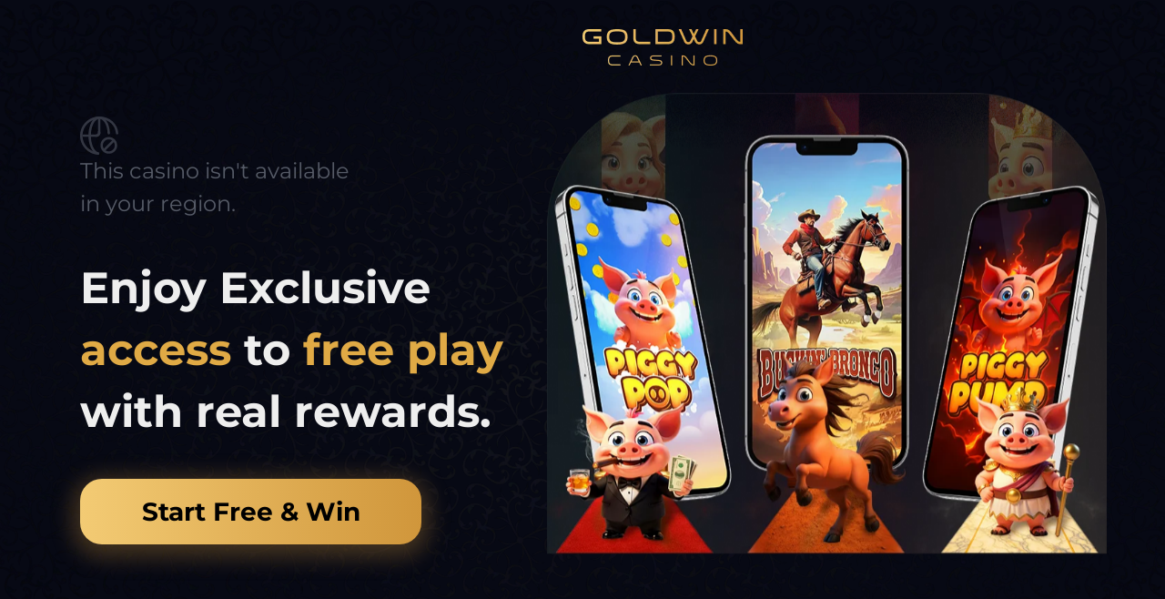

--- FILE ---
content_type: text/html
request_url: https://regionlocked.goldwin.com/index.html
body_size: 7515
content:
<!doctype html>
<html lang="en">
<head>
    <meta charset="utf-8" />
    <link rel="icon" href="favicon.ico" />
    <meta name="viewport" content="width=device-width, initial-scale=1" />
    
    
    <style type="text/css">@font-face {font-family:Montserrat;font-style:normal;font-weight:400;src:url(/cf-fonts/v/montserrat/5.0.16/latin/wght/normal.woff2);unicode-range:U+0000-00FF,U+0131,U+0152-0153,U+02BB-02BC,U+02C6,U+02DA,U+02DC,U+0304,U+0308,U+0329,U+2000-206F,U+2074,U+20AC,U+2122,U+2191,U+2193,U+2212,U+2215,U+FEFF,U+FFFD;font-display:swap;}@font-face {font-family:Montserrat;font-style:normal;font-weight:400;src:url(/cf-fonts/v/montserrat/5.0.16/cyrillic/wght/normal.woff2);unicode-range:U+0301,U+0400-045F,U+0490-0491,U+04B0-04B1,U+2116;font-display:swap;}@font-face {font-family:Montserrat;font-style:normal;font-weight:400;src:url(/cf-fonts/v/montserrat/5.0.16/latin-ext/wght/normal.woff2);unicode-range:U+0100-02AF,U+0304,U+0308,U+0329,U+1E00-1E9F,U+1EF2-1EFF,U+2020,U+20A0-20AB,U+20AD-20CF,U+2113,U+2C60-2C7F,U+A720-A7FF;font-display:swap;}@font-face {font-family:Montserrat;font-style:normal;font-weight:400;src:url(/cf-fonts/v/montserrat/5.0.16/vietnamese/wght/normal.woff2);unicode-range:U+0102-0103,U+0110-0111,U+0128-0129,U+0168-0169,U+01A0-01A1,U+01AF-01B0,U+0300-0301,U+0303-0304,U+0308-0309,U+0323,U+0329,U+1EA0-1EF9,U+20AB;font-display:swap;}@font-face {font-family:Montserrat;font-style:normal;font-weight:400;src:url(/cf-fonts/v/montserrat/5.0.16/cyrillic-ext/wght/normal.woff2);unicode-range:U+0460-052F,U+1C80-1C88,U+20B4,U+2DE0-2DFF,U+A640-A69F,U+FE2E-FE2F;font-display:swap;}@font-face {font-family:Montserrat;font-style:normal;font-weight:700;src:url(/cf-fonts/v/montserrat/5.0.16/cyrillic/wght/normal.woff2);unicode-range:U+0301,U+0400-045F,U+0490-0491,U+04B0-04B1,U+2116;font-display:swap;}@font-face {font-family:Montserrat;font-style:normal;font-weight:700;src:url(/cf-fonts/v/montserrat/5.0.16/cyrillic-ext/wght/normal.woff2);unicode-range:U+0460-052F,U+1C80-1C88,U+20B4,U+2DE0-2DFF,U+A640-A69F,U+FE2E-FE2F;font-display:swap;}@font-face {font-family:Montserrat;font-style:normal;font-weight:700;src:url(/cf-fonts/v/montserrat/5.0.16/latin-ext/wght/normal.woff2);unicode-range:U+0100-02AF,U+0304,U+0308,U+0329,U+1E00-1E9F,U+1EF2-1EFF,U+2020,U+20A0-20AB,U+20AD-20CF,U+2113,U+2C60-2C7F,U+A720-A7FF;font-display:swap;}@font-face {font-family:Montserrat;font-style:normal;font-weight:700;src:url(/cf-fonts/v/montserrat/5.0.16/latin/wght/normal.woff2);unicode-range:U+0000-00FF,U+0131,U+0152-0153,U+02BB-02BC,U+02C6,U+02DA,U+02DC,U+0304,U+0308,U+0329,U+2000-206F,U+2074,U+20AC,U+2122,U+2191,U+2193,U+2212,U+2215,U+FEFF,U+FFFD;font-display:swap;}@font-face {font-family:Montserrat;font-style:normal;font-weight:700;src:url(/cf-fonts/v/montserrat/5.0.16/vietnamese/wght/normal.woff2);unicode-range:U+0102-0103,U+0110-0111,U+0128-0129,U+0168-0169,U+01A0-01A1,U+01AF-01B0,U+0300-0301,U+0303-0304,U+0308-0309,U+0323,U+0329,U+1EA0-1EF9,U+20AB;font-display:swap;}</style>
    <title>Goldwin Casino - Exclusive Access to Free Play Games</title>
    <meta name="description" content="Enjoy exclusive access to free play with real rewards at Goldwin Casino" />
    <style>
        *,:before,:after{--tw-border-spacing-x: 0;--tw-border-spacing-y: 0;--tw-translate-x: 0;--tw-translate-y: 0;--tw-rotate: 0;--tw-skew-x: 0;--tw-skew-y: 0;--tw-scale-x: 1;--tw-scale-y: 1;--tw-pan-x: ;--tw-pan-y: ;--tw-pinch-zoom: ;--tw-scroll-snap-strictness: proximity;--tw-gradient-from-position: ;--tw-gradient-via-position: ;--tw-gradient-to-position: ;--tw-ordinal: ;--tw-slashed-zero: ;--tw-numeric-figure: ;--tw-numeric-spacing: ;--tw-numeric-fraction: ;--tw-ring-inset: ;--tw-ring-offset-width: 0px;--tw-ring-offset-color: #fff;--tw-ring-color: rgb(59 130 246 / .5);--tw-ring-offset-shadow: 0 0 #0000;--tw-ring-shadow: 0 0 #0000;--tw-shadow: 0 0 #0000;--tw-shadow-colored: 0 0 #0000;--tw-blur: ;--tw-brightness: ;--tw-contrast: ;--tw-grayscale: ;--tw-hue-rotate: ;--tw-invert: ;--tw-saturate: ;--tw-sepia: ;--tw-drop-shadow: ;--tw-backdrop-blur: ;--tw-backdrop-brightness: ;--tw-backdrop-contrast: ;--tw-backdrop-grayscale: ;--tw-backdrop-hue-rotate: ;--tw-backdrop-invert: ;--tw-backdrop-opacity: ;--tw-backdrop-saturate: ;--tw-backdrop-sepia: ;--tw-contain-size: ;--tw-contain-layout: ;--tw-contain-paint: ;--tw-contain-style: }::backdrop{--tw-border-spacing-x: 0;--tw-border-spacing-y: 0;--tw-translate-x: 0;--tw-translate-y: 0;--tw-rotate: 0;--tw-skew-x: 0;--tw-skew-y: 0;--tw-scale-x: 1;--tw-scale-y: 1;--tw-pan-x: ;--tw-pan-y: ;--tw-pinch-zoom: ;--tw-scroll-snap-strictness: proximity;--tw-gradient-from-position: ;--tw-gradient-via-position: ;--tw-gradient-to-position: ;--tw-ordinal: ;--tw-slashed-zero: ;--tw-numeric-figure: ;--tw-numeric-spacing: ;--tw-numeric-fraction: ;--tw-ring-inset: ;--tw-ring-offset-width: 0px;--tw-ring-offset-color: #fff;--tw-ring-color: rgb(59 130 246 / .5);--tw-ring-offset-shadow: 0 0 #0000;--tw-ring-shadow: 0 0 #0000;--tw-shadow: 0 0 #0000;--tw-shadow-colored: 0 0 #0000;--tw-blur: ;--tw-brightness: ;--tw-contrast: ;--tw-grayscale: ;--tw-hue-rotate: ;--tw-invert: ;--tw-saturate: ;--tw-sepia: ;--tw-drop-shadow: ;--tw-backdrop-blur: ;--tw-backdrop-brightness: ;--tw-backdrop-contrast: ;--tw-backdrop-grayscale: ;--tw-backdrop-hue-rotate: ;--tw-backdrop-invert: ;--tw-backdrop-opacity: ;--tw-backdrop-saturate: ;--tw-backdrop-sepia: ;--tw-contain-size: ;--tw-contain-layout: ;--tw-contain-paint: ;--tw-contain-style: }*,:before,:after{box-sizing:border-box;border-width:0;border-style:solid;border-color:#e5e7eb}:before,:after{--tw-content: ""}html,:host{line-height:1.5;-webkit-text-size-adjust:100%;-moz-tab-size:4;-o-tab-size:4;tab-size:4;font-family:ui-sans-serif,system-ui,sans-serif,"Apple Color Emoji","Segoe UI Emoji",Segoe UI Symbol,"Noto Color Emoji";font-feature-settings:normal;font-variation-settings:normal;-webkit-tap-highlight-color:transparent}body{margin:0;line-height:inherit}hr{height:0;color:inherit;border-top-width:1px}abbr:where([title]){-webkit-text-decoration:underline dotted;text-decoration:underline dotted}h1,h2,h3,h4,h5,h6{font-size:inherit;font-weight:inherit}a{color:inherit;text-decoration:inherit}b,strong{font-weight:bolder}code,kbd,samp,pre{font-family:ui-monospace,SFMono-Regular,Menlo,Monaco,Consolas,Liberation Mono,Courier New,monospace;font-feature-settings:normal;font-variation-settings:normal;font-size:1em}small{font-size:80%}sub,sup{font-size:75%;line-height:0;position:relative;vertical-align:baseline}sub{bottom:-.25em}sup{top:-.5em}table{text-indent:0;border-color:inherit;border-collapse:collapse}button,input,optgroup,select,textarea{font-family:inherit;font-feature-settings:inherit;font-variation-settings:inherit;font-size:100%;font-weight:inherit;line-height:inherit;letter-spacing:inherit;color:inherit;margin:0;padding:0}button,select{text-transform:none}button,input:where([type=button]),input:where([type=reset]),input:where([type=submit]){-webkit-appearance:button;background-color:transparent;background-image:none}:-moz-focusring{outline:auto}:-moz-ui-invalid{box-shadow:none}progress{vertical-align:baseline}::-webkit-inner-spin-button,::-webkit-outer-spin-button{height:auto}[type=search]{-webkit-appearance:textfield;outline-offset:-2px}::-webkit-search-decoration{-webkit-appearance:none}::-webkit-file-upload-button{-webkit-appearance:button;font:inherit}summary{display:list-item}blockquote,dl,dd,h1,h2,h3,h4,h5,h6,hr,figure,p,pre{margin:0}fieldset{margin:0;padding:0}legend{padding:0}ol,ul,menu{list-style:none;margin:0;padding:0}dialog{padding:0}textarea{resize:vertical}input::-moz-placeholder,textarea::-moz-placeholder{opacity:1;color:#9ca3af}input::placeholder,textarea::placeholder{opacity:1;color:#9ca3af}button,[role=button]{cursor:pointer}:disabled{cursor:default}img,svg,video,canvas,audio,iframe,embed,object{display:block;vertical-align:middle}img,video{max-width:100%;height:auto}[hidden]:where(:not([hidden=until-found])){display:none}html{font-family:Montserrat,system-ui,sans-serif}body{background-color:#070914;color:#efefef;margin:0;padding:0;min-height:100vh}@keyframes pulse-glow{0%,to{box-shadow:0 6px 24px 8px #d0963b4d}50%{box-shadow:0 6px 24px 8px #d0963b99}}.pulse-glow{animation:pulse-glow 2s ease-in-out infinite}@keyframes fadeInUp{0%{opacity:0;transform:translateY(30px)}to{opacity:1;transform:translateY(0)}}@keyframes fadeInScale{0%{opacity:0;transform:scale(.9)}to{opacity:1;transform:scale(1)}}@keyframes float{0%,to{transform:translateY(0)}50%{transform:translateY(-10px)}}@keyframes shimmer{0%{background-position:-200% 0}to{background-position:200% 0}}.fade-in-up{animation:fadeInUp .8s ease-out forwards}.fade-in-scale{animation:fadeInScale 1s ease-out forwards}.float-animation{animation:float 6s ease-in-out infinite}.image-hover-glow{transition:all .3s ease;filter:brightness(1)}.image-hover-glow:hover{filter:brightness(1.1) drop-shadow(0 0 20px rgba(225,171,70,.3));transform:scale(1.02)}.pointer-events-none{pointer-events:none}.absolute{position:absolute}.relative{position:relative}.inset-0{inset:0}.left-1\/2{left:50%}.top-8{top:2rem}.z-10{z-index:10}.z-20{z-index:20}.mx-auto{margin-left:auto;margin-right:auto}.mb-10{margin-bottom:2.5rem}.mb-5{margin-bottom:1.25rem}.mb-8{margin-bottom:2rem}.flex{display:flex}.contents{display:contents}.hidden{display:none}.h-10{height:2.5rem}.h-9{height:2.25rem}.h-\[42px\]{height:42px}.h-\[72px\]{height:72px}.h-auto{height:auto}.h-full{height:100%}.max-h-\[664px\]{max-height:664px}.min-h-\[64px\]{min-height:64px}.min-h-screen{min-height:100vh}.w-44{width:11rem}.w-9{width:2.25rem}.w-\[343px\]{width:343px}.w-\[375px\]{width:375px}.w-\[42px\]{width:42px}.w-\[537px\]{width:537px}.w-full{width:100%}.max-w-\[1400px\]{max-width:1400px}.max-w-\[305px\]{max-width:305px}.max-w-\[481px\]{max-width:481px}.max-w-\[808px\]{max-width:808px}.max-w-full{max-width:100%}.flex-1{flex:1 1 0%}.-translate-x-1\/2{--tw-translate-x: -50%;transform:translate(var(--tw-translate-x),var(--tw-translate-y)) rotate(var(--tw-rotate)) skew(var(--tw-skew-x)) skewY(var(--tw-skew-y)) scaleX(var(--tw-scale-x)) scaleY(var(--tw-scale-y))}.-translate-x-full{--tw-translate-x: -100%;transform:translate(var(--tw-translate-x),var(--tw-translate-y)) rotate(var(--tw-rotate)) skew(var(--tw-skew-x)) skewY(var(--tw-skew-y)) scaleX(var(--tw-scale-x)) scaleY(var(--tw-scale-y))}.-skew-x-12{--tw-skew-x: -12deg;transform:translate(var(--tw-translate-x),var(--tw-translate-y)) rotate(var(--tw-rotate)) skew(var(--tw-skew-x)) skewY(var(--tw-skew-y)) scaleX(var(--tw-scale-x)) scaleY(var(--tw-scale-y))}.transform{transform:translate(var(--tw-translate-x),var(--tw-translate-y)) rotate(var(--tw-rotate)) skew(var(--tw-skew-x)) skewY(var(--tw-skew-y)) scaleX(var(--tw-scale-x)) scaleY(var(--tw-scale-y))}.select-none{-webkit-user-select:none;-moz-user-select:none;user-select:none}.flex-col{flex-direction:column}.items-start{align-items:flex-start}.items-center{align-items:center}.justify-center{justify-content:center}.gap-3{gap:.75rem}.gap-4{gap:1rem}.overflow-hidden{overflow:hidden}.rounded-3xl{border-radius:1.5rem}.bg-casino-bg{--tw-bg-opacity: 1;background-color:rgb(7 9 20 / var(--tw-bg-opacity, 1))}.bg-casino-gradient{background-image:linear-gradient(90deg,#f3cb74,#d0963b)}.bg-gradient-to-r{background-image:linear-gradient(to right,var(--tw-gradient-stops))}.from-transparent{--tw-gradient-from: transparent var(--tw-gradient-from-position);--tw-gradient-to: rgb(0 0 0 / 0) var(--tw-gradient-to-position);--tw-gradient-stops: var(--tw-gradient-from), var(--tw-gradient-to)}.via-white{--tw-gradient-to: rgb(255 255 255 / 0) var(--tw-gradient-to-position);--tw-gradient-stops: var(--tw-gradient-from), #fff var(--tw-gradient-via-position), var(--tw-gradient-to)}.to-transparent{--tw-gradient-to: transparent var(--tw-gradient-to-position)}.object-contain{-o-object-fit:contain;object-fit:contain}.object-cover{-o-object-fit:cover;object-fit:cover}.px-14{padding-left:3.5rem;padding-right:3.5rem}.px-4{padding-left:1rem;padding-right:1rem}.px-8{padding-left:2rem;padding-right:2rem}.px-\[66px\]{padding-left:66px;padding-right:66px}.py-3{padding-top:.75rem;padding-bottom:.75rem}.py-32{padding-top:8rem;padding-bottom:8rem}.pb-\[40px\]{padding-bottom:40px}.pb-\[calc\(env\(safe-area-inset-bottom\)\+16px\)\]{padding-bottom:calc(env(safe-area-inset-bottom) + 16px)}.pt-\[calc\(env\(safe-area-inset-top\)\+16px\)\]{padding-top:calc(env(safe-area-inset-top) + 16px)}.text-center{text-align:center}.font-montserrat{font-family:Montserrat,system-ui,sans-serif}.text-2xl{font-size:1.5rem;line-height:2rem}.text-\[28px\]{font-size:28px}.text-\[32px\]{font-size:32px}.text-\[48px\]{font-size:48px}.text-sm{font-size:.875rem;line-height:1.25rem}.font-bold{font-weight:700}.font-normal{font-weight:400}.leading-5{line-height:1.25rem}.leading-9{line-height:2.25rem}.leading-\[48px\]{line-height:48px}.leading-\[56px\]{line-height:56px}.leading-\[68px\]{line-height:68px}.text-black{--tw-text-opacity: 1;color:rgb(0 0 0 / var(--tw-text-opacity, 1))}.text-casino-gold{--tw-text-opacity: 1;color:rgb(225 171 70 / var(--tw-text-opacity, 1))}.text-casino-gray{--tw-text-opacity: 1;color:rgb(86 91 103 / var(--tw-text-opacity, 1))}.text-casino-light{--tw-text-opacity: 1;color:rgb(239 239 239 / var(--tw-text-opacity, 1))}.opacity-0{opacity:0}.opacity-75{opacity:.75}.shadow-casino-glow{--tw-shadow: 0 6px 24px 8px rgba(208, 150, 59, .5);--tw-shadow-colored: 0 6px 24px 8px var(--tw-shadow-color);box-shadow:var(--tw-ring-offset-shadow, 0 0 #0000),var(--tw-ring-shadow, 0 0 #0000),var(--tw-shadow)}.transition-all{transition-property:all;transition-timing-function:cubic-bezier(.4,0,.2,1);transition-duration:.15s}.duration-300{transition-duration:.3s}.duration-700{transition-duration:.7s}.ease-out{transition-timing-function:cubic-bezier(0,0,.2,1)}.hover\:scale-105:hover{--tw-scale-x: 1.05;--tw-scale-y: 1.05;transform:translate(var(--tw-translate-x),var(--tw-translate-y)) rotate(var(--tw-rotate)) skew(var(--tw-skew-x)) skewY(var(--tw-skew-y)) scaleX(var(--tw-scale-x)) scaleY(var(--tw-scale-y))}.hover\:shadow-casino-glow:hover{--tw-shadow: 0 6px 24px 8px rgba(208, 150, 59, .5);--tw-shadow-colored: 0 6px 24px 8px var(--tw-shadow-color);box-shadow:var(--tw-ring-offset-shadow, 0 0 #0000),var(--tw-ring-shadow, 0 0 #0000),var(--tw-shadow)}.active\:scale-95:active{--tw-scale-x: .95;--tw-scale-y: .95;transform:translate(var(--tw-translate-x),var(--tw-translate-y)) rotate(var(--tw-rotate)) skew(var(--tw-skew-x)) skewY(var(--tw-skew-y)) scaleX(var(--tw-scale-x)) scaleY(var(--tw-scale-y))}.active\:shadow-lg:active{--tw-shadow: 0 10px 15px -3px rgb(0 0 0 / .1), 0 4px 6px -4px rgb(0 0 0 / .1);--tw-shadow-colored: 0 10px 15px -3px var(--tw-shadow-color), 0 4px 6px -4px var(--tw-shadow-color);box-shadow:var(--tw-ring-offset-shadow, 0 0 #0000),var(--tw-ring-shadow, 0 0 #0000),var(--tw-shadow)}.group:hover .group-hover\:translate-x-full{--tw-translate-x: 100%;transform:translate(var(--tw-translate-x),var(--tw-translate-y)) rotate(var(--tw-rotate)) skew(var(--tw-skew-x)) skewY(var(--tw-skew-y)) scaleX(var(--tw-scale-x)) scaleY(var(--tw-scale-y))}.group:hover .group-hover\:opacity-20{opacity:.2}@media (min-width: 1024px){.lg\:block{display:block}.lg\:hidden{display:none}}

    </style>
</head>
<body>
    <!-- Mobile Layout -->
    <div class="lg:hidden min-h-screen bg-casino-bg relative overflow-hidden">
        <!-- Background Image -->
        <div class="absolute inset-0">
            <img src="images/background-mobile.webp" alt="Casino Background Mobile" class="w-full h-full object-cover fade-in-scale" />
        </div>

        <!-- Main Content -->
        <div class="relative z-10 flex flex-col min-h-screen pb-[calc(env(safe-area-inset-bottom)+16px)]">
            <!-- Logo -->
            <div class="flex justify-center pt-[calc(env(safe-area-inset-top)+16px)] pb-[40px] fade-in-up">
                <img src="images/logo-mobile.webp" alt="Goldwin Casino Logo" class="w-44 h-10 image-hover-glow" />
            </div>

            <!-- Content Container -->
            <div class="w-[343px] mx-auto px-4 relative">
                <!-- Restriction Notice -->
                <div class="flex flex-col items-center gap-3 mb-5">
                    <!-- Globe Icon -->
                    <svg class="w-9 h-9 opacity-75" viewBox="0 0 37 36" fill="none" xmlns="http://www.w3.org/2000/svg">
                        <g opacity="0.75" clip-path="url(#clip0_15_241)">
                            <path d="M27.5596 35.028C25.4558 35.028 23.4792 34.2079 21.9908 32.7206C18.9207 29.6505 18.9207 24.6544 21.9908 21.5843C25.061 18.5153 30.0582 18.5141 33.1272 21.5843C34.6145 23.0715 35.4335 25.0493 35.4335 27.153C35.4335 29.2556 34.6145 31.2334 33.1272 32.7206C31.6411 34.2079 29.6633 35.028 27.5596 35.028ZM27.5596 21.5303C26.1196 21.5303 24.6785 22.0781 23.5816 23.175C21.389 25.3688 21.389 28.9373 23.5816 31.1299C24.6436 32.1919 26.0566 32.778 27.5596 32.778C29.0626 32.778 30.4745 32.1919 31.5376 31.1299C32.5996 30.0679 33.1846 28.6549 33.1846 27.153C33.1846 25.65 32.5996 24.237 31.5376 23.175C30.4407 22.0781 28.9996 21.5303 27.5596 21.5303Z" fill="#565B67"/>
                            <path d="M23.0316 31.6288C22.5923 31.1895 22.5923 30.4773 23.0316 30.038L30.4397 22.6299C30.879 22.1906 31.5912 22.1906 32.0305 22.6299V22.6299C32.4697 23.0692 32.4697 23.7814 32.0305 24.2207L24.6223 31.6288C24.1831 32.0681 23.4709 32.0681 23.0316 31.6288V31.6288Z" fill="#565B67"/>
                            <path d="M18.5 34.875C18.5 35.4963 17.9949 36.0037 17.3748 35.9652C7.97207 35.3824 0.5 27.5469 0.5 18C0.5 8.07525 8.57525 0 18.5 0C28.358 0 35.8865 6.69376 36.4643 15.7484C36.5039 16.3684 35.9963 16.8739 35.375 16.8739V16.8739C34.7537 16.8739 34.2545 16.3681 34.2083 15.7485C33.629 7.97722 27.0699 2.25 18.5 2.25C9.815 2.25 2.75 9.315 2.75 18C2.75 26.3067 9.21298 33.1315 17.3749 33.7102C17.9946 33.7542 18.5 34.2537 18.5 34.875V34.875Z" fill="#565B67"/>
                            <path d="M18.5 34.875C18.5 35.4963 17.9918 36.0105 17.3811 35.8961C12.2486 34.9354 8.375 27.4202 8.375 18C8.375 7.9065 12.8221 0 18.5 0C24.1391 0 28.292 6.55623 28.6059 15.7476C28.6271 16.3686 28.1213 16.8739 27.5 16.8739V16.8739C26.8787 16.8739 26.3773 16.3684 26.3541 15.7476C26.0642 7.97676 22.7843 2.25 18.5 2.25C14.2318 2.25 10.625 9.46237 10.625 18C10.625 25.7865 13.625 32.4707 17.3908 33.5865C17.9865 33.7631 18.5 34.2537 18.5 34.875V34.875Z" fill="#565B67"/>
                            <path d="M2.75 17.9989C2.75 17.3776 3.25368 16.8739 3.875 16.8739H16.2399C16.8612 16.8739 17.3649 17.3776 17.3649 17.9989V17.9989C17.3649 18.6202 16.8612 19.1239 16.2399 19.1239H3.875C3.25368 19.1239 2.75 18.6202 2.75 17.9989V17.9989Z" fill="#565B67"/>
                            <path d="M17.375 2.24889C17.375 1.62757 17.8787 1.12389 18.5 1.12389V1.12389C19.1213 1.12389 19.625 1.62757 19.625 2.24889V15.7388C19.625 16.3601 19.1213 16.8638 18.5 16.8638V16.8638C17.8787 16.8638 17.375 16.3601 17.375 15.7388V2.24889Z" fill="#565B67"/>
                            <path d="M15.8556 19.125C18.9806 19.125 20.0409 16.367 19.4829 14.4364C18.7388 13.5171 17.1423 12.7846 17.2507 14.7122C17.3437 16.367 16.1346 16.9186 15.2975 16.9186C14.2744 17.6541 12.7305 19.125 15.8556 19.125Z" fill="#565B67"/>
                        </g>
                        <defs>
                            <clipPath id="clip0_15_241">
                                <rect width="36" height="36" fill="white" transform="translate(0.5)"/>
                            </clipPath>
                        </defs>
                    </svg>
                    
                    <p class="text-casino-gray font-montserrat text-sm font-normal leading-5 text-center">
                        This casino isn't available in your region.
                    </p>
                </div>

                <!-- Main Headline -->
                <h1 class="font-montserrat font-bold text-[32px] leading-[56px] text-center mb-5 fade-in-up">
                    <span class="text-casino-light">Enjoy Exclusive</span><br>
                    <span class="text-casino-gold">access&nbsp;</span><span class="text-casino-light">to&nbsp;</span><span class="text-casino-gold">free&nbsp;play</span><br>
                    <span class="text-casino-light">with real rewards.</span>
                </h1>

                <!-- CTA Button -->
                <button onclick="if (!window.__cfRLUnblockHandlers) return false; window.open('https://slotgems.com/', '_blank')" class="w-full bg-casino-gradient text-black font-montserrat font-bold text-2xl leading-[48px] min-h-[64px] px-8 rounded-3xl relative z-20 mb-8 transform transition-all duration-300 ease-out hover:scale-105 hover:shadow-casino-glow active:scale-95 active:shadow-lg group overflow-hidden pulse-glow" data-cf-modified-f070a497547c134f10dc3034-="">
                    <!-- Shine effect -->
                    <div class="absolute inset-0 bg-gradient-to-r from-transparent via-white to-transparent opacity-0 group-hover:opacity-20 transform -skew-x-12 -translate-x-full group-hover:translate-x-full transition-all duration-700 ease-out"></div>
                    <!-- Button text -->
                    <span class="relative z-10">Start Free & Win</span>
                </button>
            </div>

            <!-- Games Image -->
            <div class="w-full max-w-full mx-auto select-none pointer-events-none fade-in-scale">
                <img src="images/games-mobile.webp" alt="Casino Games Mobile" class="w-full h-auto max-w-full float-animation image-hover-glow" />
            </div>
        </div>
    </div>

    <!-- Desktop Layout -->
    <div class="hidden lg:block min-h-screen bg-casino-bg relative overflow-hidden">
        <!-- Background Image -->
        <div class="absolute inset-0">
            <img src="images/background-desktop.webp" alt="Casino Background Desktop" class="w-full h-full object-cover fade-in-scale" />
        </div>

        <!-- Main Content Container - Centered -->
        <div class="relative z-10 min-h-screen flex items-center justify-center">
            <!-- Content Wrapper -->
            <div class="flex items-center max-w-[1400px] w-full px-8">
                <!-- Left Content Section -->
                <div class="flex items-center px-14 py-32 w-[537px]">
                    <div class="max-w-[481px]">
                        <!-- Restriction Notice -->
                        <div class="flex flex-col items-start gap-4 mb-10 max-w-[305px]">
                            <!-- Globe Icon -->
                            <svg class="w-[42px] h-[42px] opacity-75" viewBox="0 0 42 42" fill="none" xmlns="http://www.w3.org/2000/svg">
                                <g opacity="0.75" clip-path="url(#clip0_11_143)">
                                    <path d="M31.5696 40.866C29.1152 40.866 26.8091 39.9092 25.0727 38.174C21.4909 34.5922 21.4909 28.7634 25.0727 25.1816C28.6545 21.6011 34.4846 21.5998 38.0651 25.1816C39.8003 26.9167 40.7558 29.2241 40.7558 31.6785C40.7558 34.1315 39.8003 36.4389 38.0651 38.174C36.3313 39.9092 34.0239 40.866 31.5696 40.866ZM31.5696 25.1186C29.8896 25.1186 28.2083 25.7578 26.9286 27.0375C24.3705 29.5968 24.3705 33.7601 26.9286 36.3182C28.1676 37.5572 29.8161 38.241 31.5696 38.241C33.3231 38.241 34.9703 37.5572 36.2106 36.3182C37.4496 35.0792 38.1321 33.4307 38.1321 31.6785C38.1321 29.925 37.4496 28.2765 36.2106 27.0375C34.9309 25.7578 33.2496 25.1186 31.5696 25.1186Z" fill="#565B67"/>
                                    <path d="M26.2869 36.9002C25.7744 36.3877 25.7744 35.5568 26.2869 35.0444L34.9297 26.4015C35.4422 25.8891 36.2731 25.8891 36.7856 26.4015C37.2981 26.914 37.2981 27.7449 36.7856 28.2574L28.1428 36.9002C27.6303 37.4127 26.7994 37.4127 26.2869 36.9002Z" fill="#565B67"/>
                                    <path d="M21 40.6875C21 41.4124 20.4108 42.0043 19.6873 41.9594C8.71742 41.2795 0 32.138 0 21C0 9.42113 9.42113 0 21 0C32.501 0 41.2842 7.80939 41.9583 18.3731C42.0045 19.0965 41.4124 19.6862 40.6875 19.6862C39.9626 19.6862 39.3803 19.0961 39.3264 18.3733C38.6505 9.30676 30.9983 2.625 21 2.625C10.8675 2.625 2.625 10.8675 2.625 21C2.625 30.6912 10.1651 38.6534 19.6873 39.3286C20.4104 39.3799 21 39.9626 21 40.6875Z" fill="#565B67"/>
                                    <path d="M21 40.6875C21 41.4124 20.4071 42.0122 19.6946 41.8788C13.7067 40.758 9.1875 31.9902 9.1875 21C9.1875 9.22425 14.3758 0 21 0C27.579 0 32.424 7.64893 32.7902 18.3722C32.815 19.0966 32.2249 19.6862 31.5 19.6862C30.7751 19.6862 30.1902 19.0965 30.1632 18.3722C29.8249 9.30621 25.9983 2.625 21 2.625C16.0204 2.625 11.8125 11.0394 11.8125 21C11.8125 30.0842 15.3125 37.8824 19.7059 39.1843C20.4009 39.3902 21 39.9626 21 40.6875Z" fill="#565B67"/>
                                    <path d="M2.625 20.9987C2.625 20.2738 3.21263 19.6862 3.9375 19.6862H18.3632C19.0881 19.6862 19.6757 20.2738 19.6757 20.9987C19.6757 21.7235 19.0881 22.3112 18.3632 22.3112H3.9375C3.21263 22.3112 2.625 21.7235 2.625 20.9987Z" fill="#565B67"/>
                                    <path d="M19.6875 2.62366C19.6875 1.89879 20.2751 1.31116 21 1.31116C21.7249 1.31116 22.3125 1.89878 22.3125 2.62366V18.3618C22.3125 19.0867 21.7249 19.6743 21 19.6743C20.2751 19.6743 19.6875 19.0867 19.6875 18.3618V2.62366Z" fill="#565B67"/>
                                    <path d="M17.9148 22.3125C21.5608 22.3125 22.7978 19.0949 22.1467 16.8425C21.2786 15.7699 19.4161 14.9154 19.5425 17.1643C19.651 19.0949 18.2404 19.7384 17.2638 19.7384C16.0702 20.5964 14.2689 22.3125 17.9148 22.3125Z" fill="#565B67"/>
                                </g>
                                <defs>
                                    <clipPath id="clip0_11_143">
                                        <rect width="42" height="42" fill="white"/>
                                    </clipPath>
                                </defs>
                            </svg>
                            
                            <p class="text-casino-gray font-montserrat text-2xl font-normal leading-9">
                                This casino isn't available in your region.
                            </p>
                        </div>

                        <!-- Main Headline -->
                        <h1 class="font-montserrat font-bold text-[48px] leading-[68px] mb-10 max-w-[481px] fade-in-up">
                            <span class="text-casino-light">Enjoy Exclusive</span><br>
                            <span class="text-casino-gold">access&nbsp;</span><span class="text-casino-light">to&nbsp;</span><span class="text-casino-gold">free&nbsp;play</span><br>
                            <span class="text-casino-light">with real rewards.</span>
                        </h1>

                        <!-- CTA Button -->
                        <button onclick="if (!window.__cfRLUnblockHandlers) return false; window.open('https://slotgems.com/', '_blank')" class="w-[375px] h-[72px] bg-casino-gradient text-black font-montserrat font-bold text-[28px] leading-[48px] px-[66px] py-3 rounded-3xl shadow-casino-glow hover:shadow-casino-glow transition-all duration-300 transform hover:scale-105 active:scale-95 group overflow-hidden relative pulse-glow" data-cf-modified-f070a497547c134f10dc3034-="">
                            <!-- Shine effect -->
                            <div class="absolute inset-0 bg-gradient-to-r from-transparent via-white to-transparent opacity-0 group-hover:opacity-20 transform -skew-x-12 -translate-x-full group-hover:translate-x-full transition-all duration-700 ease-out"></div>
                            <!-- Button text -->
                            <span class="relative z-10">Start Free & Win</span>
                        </button>
                    </div>
                </div>

                <!-- Right Content Section - Game Images -->
                <div class="flex-1 flex items-center justify-center px-8 fade-in-scale">
                    <img src="images/games-desktop.webp" alt="Casino Games" class="max-w-[808px] max-h-[664px] w-full h-auto object-contain float-animation image-hover-glow" />
                </div>
            </div>
        </div>

        <!-- Logo - Positioned absolutely at top center -->
        <div class="absolute top-8 left-1/2 transform -translate-x-1/2 z-20 fade-in-up">
            <img src="images/logo-desktop.webp" alt="Goldwin Casino Logo" class="w-44 h-10 image-hover-glow" />
        </div>
    </div>
<foreignObject><script src="/cdn-cgi/scripts/7d0fa10a/cloudflare-static/rocket-loader.min.js" data-cf-settings="f070a497547c134f10dc3034-|49" defer></script></foreignObject><script defer src="https://static.cloudflareinsights.com/beacon.min.js/vcd15cbe7772f49c399c6a5babf22c1241717689176015" integrity="sha512-ZpsOmlRQV6y907TI0dKBHq9Md29nnaEIPlkf84rnaERnq6zvWvPUqr2ft8M1aS28oN72PdrCzSjY4U6VaAw1EQ==" data-cf-beacon='{"version":"2024.11.0","token":"a4c0f0eca74e40f7907c02b0691c6a7e","server_timing":{"name":{"cfCacheStatus":true,"cfEdge":true,"cfExtPri":true,"cfL4":true,"cfOrigin":true,"cfSpeedBrain":true},"location_startswith":null}}' crossorigin="anonymous"></script>
</body>
</html>